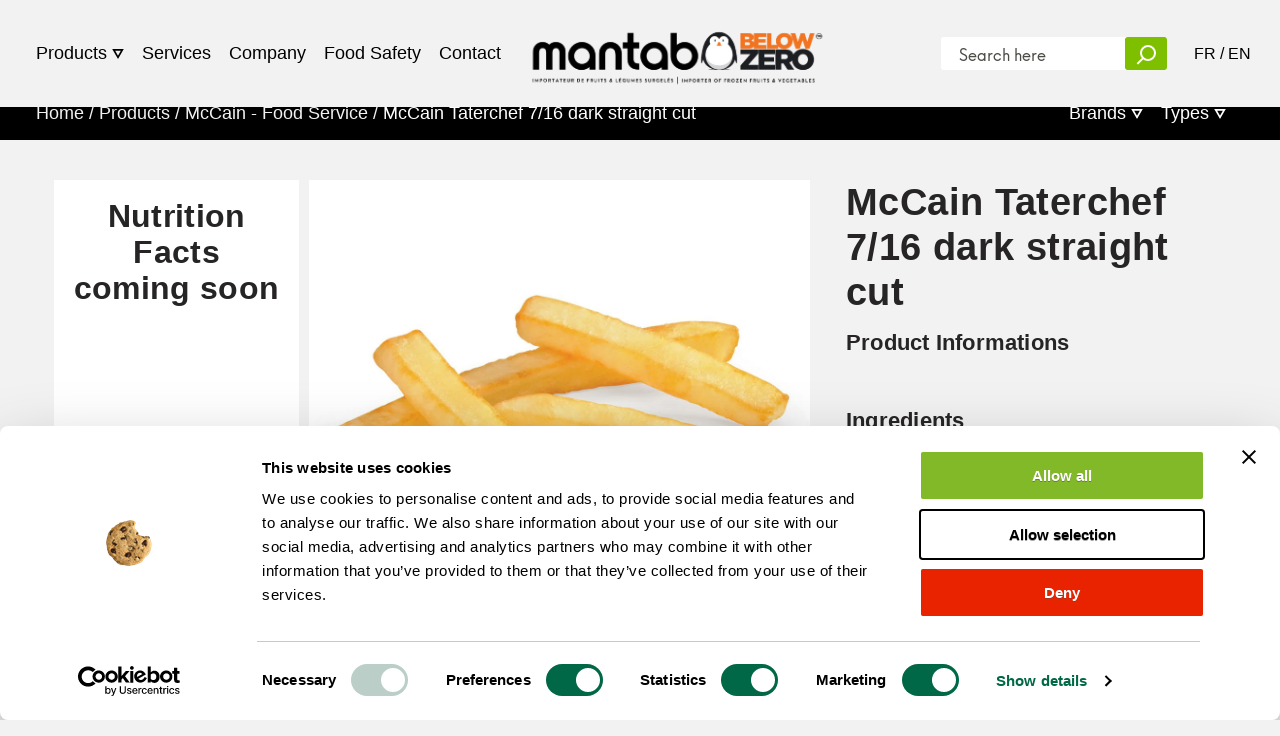

--- FILE ---
content_type: text/html; charset=utf-8
request_url: https://mantab.com/collections/mccain-food-service/products/mccain-tater-chef-7-16-dark-straight-cut
body_size: 13506
content:












<!doctype html>
<html lang="en">
<head>
  <script
  id="Cookiebot"
  src="https://consent.cookiebot.com/uc.js"
  data-cbid="142b8c31-90c8-469b-bd2f-760796be85b2"
  type="text/javascript"
  defer
></script>
  <meta charset="utf-8">
  <meta http-equiv="X-UA-Compatible" content="IE=edge">
  <meta name="viewport" content="width=device-width,initial-scale=1">
  <meta name="theme-color" content="#f5f5f5">
  <meta name="turbolinks-cache-control" content="no-cache">
  <link rel="canonical" href="https://mantab.com/products/mccain-tater-chef-7-16-dark-straight-cut">
  <link rel="shortcut icon" href="//mantab.com/cdn/shop/files/logo_c6edc347-84e6-46ed-83cd-75c4b813d56b_32x32.png?v=1613668329" type="image/png">
  <script src="https://cdnjs.cloudflare.com/ajax/libs/jquery/3.2.1/jquery.min.js"></script>

  










<title>McCain Taterchef 7/16 dark straight cut &ndash; Mantab</title>
<meta name="description" content="">

<meta property="og:site_name" content="Mantab">

<meta property="og:url" content="https://mantab.com/products/mccain-tater-chef-7-16-dark-straight-cut">

<meta property="og:title" content="McCain Taterchef 7/16 dark straight cut">
<meta property="og:type" content="product">
<meta property="og:description" content=""><meta property="og:price:amount" content="0.00">
  <meta property="og:price:currency" content="CAD"><meta property="og:image" content="http://mantab.com/cdn/shop/products/1000004216_pic_1024x1024.jpg?v=1590413961">
<meta property="og:image:secure_url" content="https://mantab.com/cdn/shop/products/1000004216_pic_1024x1024.jpg?v=1590413961">

<meta name="twitter:card" content="summary_large_image">
<meta name="twitter:title" content="McCain Taterchef 7/16 dark straight cut">
<meta name="twitter:description" content="">


  <style>
@font-face {
  font-family: 'Neue Hans Kendrick';
  src: url(//mantab.com/cdn/shop/t/11/assets/neuehanskendrick-regular.woff2?v=23796466801195957531623369084) format('woff2'),
       url(//mantab.com/cdn/shop/t/11/assets/neuehanskendrick-regular.woff?v=56795928218563494041623369084) format('woff');
  font-weight: normal;
  font-style: normal;
}

@font-face {
  font-family: 'Neue Hans Kendrick';
  src: url(//mantab.com/cdn/shop/t/11/assets/neuehanskendrick-bold.woff2?v=172104404593634239641623369082) format('woff2'),
       url(//mantab.com/cdn/shop/t/11/assets/neuehanskendrick-bold.woff?v=51404149856290370161623369082) format('woff');
  font-weight: bold;
  font-style: normal;
}

@font-face {
  font-family: 'Neue Hans Kendrick';
  src: url(//mantab.com/cdn/shop/t/11/assets/neuehanskendrick-regularitalic.woff2?v=178738858728568044151623369085) format('woff2'),
       url(//mantab.com/cdn/shop/t/11/assets/neuehanskendrick-regularitalic.woff?v=49632100972969610441623369085) format('woff');
  font-weight: normal;
  font-style: italic;
}

@font-face {
  font-family: 'Neue Hans Kendrick';
  src: url(//mantab.com/cdn/shop/t/11/assets/neuehanskendrick-bolditalic.woff2?v=28008620643314295431623369083) format('woff2'),
       url(//mantab.com/cdn/shop/t/11/assets/neuehanskendrick-bolditalic.woff?v=142728346838878469571623369083) format('woff');
  font-weight: bold;
  font-style: italic;
}
</style>
  <link rel="stylesheet" href="https://unpkg.com/flickity@2/dist/flickity.min.css">
  
  
  <link href="//mantab.com/cdn/shop/t/11/assets/app.css?v=27252885438423893821768853251" rel="stylesheet" type="text/css" media="all" />
  

  <script>window.performance && window.performance.mark && window.performance.mark('shopify.content_for_header.start');</script><meta id="shopify-digital-wallet" name="shopify-digital-wallet" content="/1750925356/digital_wallets/dialog">
<link rel="alternate" type="application/json+oembed" href="https://mantab.com/products/mccain-tater-chef-7-16-dark-straight-cut.oembed">
<script async="async" src="/checkouts/internal/preloads.js?locale=en-CA"></script>
<script id="shopify-features" type="application/json">{"accessToken":"e8120e10a2c06a75eb0c223324ff5aff","betas":["rich-media-storefront-analytics"],"domain":"mantab.com","predictiveSearch":true,"shopId":1750925356,"locale":"en"}</script>
<script>var Shopify = Shopify || {};
Shopify.shop = "mantabfood.myshopify.com";
Shopify.locale = "en";
Shopify.currency = {"active":"CAD","rate":"1.0"};
Shopify.country = "CA";
Shopify.theme = {"name":"Mantab 0.3.1","id":120344969260,"schema_name":"Theme","schema_version":"0.2.0","theme_store_id":null,"role":"main"};
Shopify.theme.handle = "null";
Shopify.theme.style = {"id":null,"handle":null};
Shopify.cdnHost = "mantab.com/cdn";
Shopify.routes = Shopify.routes || {};
Shopify.routes.root = "/";</script>
<script type="module">!function(o){(o.Shopify=o.Shopify||{}).modules=!0}(window);</script>
<script>!function(o){function n(){var o=[];function n(){o.push(Array.prototype.slice.apply(arguments))}return n.q=o,n}var t=o.Shopify=o.Shopify||{};t.loadFeatures=n(),t.autoloadFeatures=n()}(window);</script>
<script id="shop-js-analytics" type="application/json">{"pageType":"product"}</script>
<script defer="defer" async type="module" src="//mantab.com/cdn/shopifycloud/shop-js/modules/v2/client.init-shop-cart-sync_BT-GjEfc.en.esm.js"></script>
<script defer="defer" async type="module" src="//mantab.com/cdn/shopifycloud/shop-js/modules/v2/chunk.common_D58fp_Oc.esm.js"></script>
<script defer="defer" async type="module" src="//mantab.com/cdn/shopifycloud/shop-js/modules/v2/chunk.modal_xMitdFEc.esm.js"></script>
<script type="module">
  await import("//mantab.com/cdn/shopifycloud/shop-js/modules/v2/client.init-shop-cart-sync_BT-GjEfc.en.esm.js");
await import("//mantab.com/cdn/shopifycloud/shop-js/modules/v2/chunk.common_D58fp_Oc.esm.js");
await import("//mantab.com/cdn/shopifycloud/shop-js/modules/v2/chunk.modal_xMitdFEc.esm.js");

  window.Shopify.SignInWithShop?.initShopCartSync?.({"fedCMEnabled":true,"windoidEnabled":true});

</script>
<script>(function() {
  var isLoaded = false;
  function asyncLoad() {
    if (isLoaded) return;
    isLoaded = true;
    var urls = ["https:\/\/instafeed.nfcube.com\/cdn\/ece260d893e18d12c0b6a6bd2b7c28d2.js?shop=mantabfood.myshopify.com"];
    for (var i = 0; i < urls.length; i++) {
      var s = document.createElement('script');
      s.type = 'text/javascript';
      s.async = true;
      s.src = urls[i];
      var x = document.getElementsByTagName('script')[0];
      x.parentNode.insertBefore(s, x);
    }
  };
  if(window.attachEvent) {
    window.attachEvent('onload', asyncLoad);
  } else {
    window.addEventListener('load', asyncLoad, false);
  }
})();</script>
<script id="__st">var __st={"a":1750925356,"offset":-18000,"reqid":"94339fac-a68d-4f7d-86cb-20a3fb4a3ae7-1769513128","pageurl":"mantab.com\/collections\/mccain-food-service\/products\/mccain-tater-chef-7-16-dark-straight-cut","u":"05ab6dd6fdb8","p":"product","rtyp":"product","rid":5176331894828};</script>
<script>window.ShopifyPaypalV4VisibilityTracking = true;</script>
<script id="captcha-bootstrap">!function(){'use strict';const t='contact',e='account',n='new_comment',o=[[t,t],['blogs',n],['comments',n],[t,'customer']],c=[[e,'customer_login'],[e,'guest_login'],[e,'recover_customer_password'],[e,'create_customer']],r=t=>t.map((([t,e])=>`form[action*='/${t}']:not([data-nocaptcha='true']) input[name='form_type'][value='${e}']`)).join(','),a=t=>()=>t?[...document.querySelectorAll(t)].map((t=>t.form)):[];function s(){const t=[...o],e=r(t);return a(e)}const i='password',u='form_key',d=['recaptcha-v3-token','g-recaptcha-response','h-captcha-response',i],f=()=>{try{return window.sessionStorage}catch{return}},m='__shopify_v',_=t=>t.elements[u];function p(t,e,n=!1){try{const o=window.sessionStorage,c=JSON.parse(o.getItem(e)),{data:r}=function(t){const{data:e,action:n}=t;return t[m]||n?{data:e,action:n}:{data:t,action:n}}(c);for(const[e,n]of Object.entries(r))t.elements[e]&&(t.elements[e].value=n);n&&o.removeItem(e)}catch(o){console.error('form repopulation failed',{error:o})}}const l='form_type',E='cptcha';function T(t){t.dataset[E]=!0}const w=window,h=w.document,L='Shopify',v='ce_forms',y='captcha';let A=!1;((t,e)=>{const n=(g='f06e6c50-85a8-45c8-87d0-21a2b65856fe',I='https://cdn.shopify.com/shopifycloud/storefront-forms-hcaptcha/ce_storefront_forms_captcha_hcaptcha.v1.5.2.iife.js',D={infoText:'Protected by hCaptcha',privacyText:'Privacy',termsText:'Terms'},(t,e,n)=>{const o=w[L][v],c=o.bindForm;if(c)return c(t,g,e,D).then(n);var r;o.q.push([[t,g,e,D],n]),r=I,A||(h.body.append(Object.assign(h.createElement('script'),{id:'captcha-provider',async:!0,src:r})),A=!0)});var g,I,D;w[L]=w[L]||{},w[L][v]=w[L][v]||{},w[L][v].q=[],w[L][y]=w[L][y]||{},w[L][y].protect=function(t,e){n(t,void 0,e),T(t)},Object.freeze(w[L][y]),function(t,e,n,w,h,L){const[v,y,A,g]=function(t,e,n){const i=e?o:[],u=t?c:[],d=[...i,...u],f=r(d),m=r(i),_=r(d.filter((([t,e])=>n.includes(e))));return[a(f),a(m),a(_),s()]}(w,h,L),I=t=>{const e=t.target;return e instanceof HTMLFormElement?e:e&&e.form},D=t=>v().includes(t);t.addEventListener('submit',(t=>{const e=I(t);if(!e)return;const n=D(e)&&!e.dataset.hcaptchaBound&&!e.dataset.recaptchaBound,o=_(e),c=g().includes(e)&&(!o||!o.value);(n||c)&&t.preventDefault(),c&&!n&&(function(t){try{if(!f())return;!function(t){const e=f();if(!e)return;const n=_(t);if(!n)return;const o=n.value;o&&e.removeItem(o)}(t);const e=Array.from(Array(32),(()=>Math.random().toString(36)[2])).join('');!function(t,e){_(t)||t.append(Object.assign(document.createElement('input'),{type:'hidden',name:u})),t.elements[u].value=e}(t,e),function(t,e){const n=f();if(!n)return;const o=[...t.querySelectorAll(`input[type='${i}']`)].map((({name:t})=>t)),c=[...d,...o],r={};for(const[a,s]of new FormData(t).entries())c.includes(a)||(r[a]=s);n.setItem(e,JSON.stringify({[m]:1,action:t.action,data:r}))}(t,e)}catch(e){console.error('failed to persist form',e)}}(e),e.submit())}));const S=(t,e)=>{t&&!t.dataset[E]&&(n(t,e.some((e=>e===t))),T(t))};for(const o of['focusin','change'])t.addEventListener(o,(t=>{const e=I(t);D(e)&&S(e,y())}));const B=e.get('form_key'),M=e.get(l),P=B&&M;t.addEventListener('DOMContentLoaded',(()=>{const t=y();if(P)for(const e of t)e.elements[l].value===M&&p(e,B);[...new Set([...A(),...v().filter((t=>'true'===t.dataset.shopifyCaptcha))])].forEach((e=>S(e,t)))}))}(h,new URLSearchParams(w.location.search),n,t,e,['guest_login'])})(!0,!0)}();</script>
<script integrity="sha256-4kQ18oKyAcykRKYeNunJcIwy7WH5gtpwJnB7kiuLZ1E=" data-source-attribution="shopify.loadfeatures" defer="defer" src="//mantab.com/cdn/shopifycloud/storefront/assets/storefront/load_feature-a0a9edcb.js" crossorigin="anonymous"></script>
<script data-source-attribution="shopify.dynamic_checkout.dynamic.init">var Shopify=Shopify||{};Shopify.PaymentButton=Shopify.PaymentButton||{isStorefrontPortableWallets:!0,init:function(){window.Shopify.PaymentButton.init=function(){};var t=document.createElement("script");t.src="https://mantab.com/cdn/shopifycloud/portable-wallets/latest/portable-wallets.en.js",t.type="module",document.head.appendChild(t)}};
</script>
<script data-source-attribution="shopify.dynamic_checkout.buyer_consent">
  function portableWalletsHideBuyerConsent(e){var t=document.getElementById("shopify-buyer-consent"),n=document.getElementById("shopify-subscription-policy-button");t&&n&&(t.classList.add("hidden"),t.setAttribute("aria-hidden","true"),n.removeEventListener("click",e))}function portableWalletsShowBuyerConsent(e){var t=document.getElementById("shopify-buyer-consent"),n=document.getElementById("shopify-subscription-policy-button");t&&n&&(t.classList.remove("hidden"),t.removeAttribute("aria-hidden"),n.addEventListener("click",e))}window.Shopify?.PaymentButton&&(window.Shopify.PaymentButton.hideBuyerConsent=portableWalletsHideBuyerConsent,window.Shopify.PaymentButton.showBuyerConsent=portableWalletsShowBuyerConsent);
</script>
<script data-source-attribution="shopify.dynamic_checkout.cart.bootstrap">document.addEventListener("DOMContentLoaded",(function(){function t(){return document.querySelector("shopify-accelerated-checkout-cart, shopify-accelerated-checkout")}if(t())Shopify.PaymentButton.init();else{new MutationObserver((function(e,n){t()&&(Shopify.PaymentButton.init(),n.disconnect())})).observe(document.body,{childList:!0,subtree:!0})}}));
</script>

<script>window.performance && window.performance.mark && window.performance.mark('shopify.content_for_header.end');</script>
  <script>
function feedback() {
  const p = window.Shopify.customerPrivacy;
  console.log(`Tracking ${p.userCanBeTracked() ? "en" : "dis"}abled`);
}
window.Shopify.loadFeatures(
  [
    {
      name: "consent-tracking-api",
      version: "0.1",
    },
  ],
  function (error) {
    if (error) throw error;
    if ("Cookiebot" in window)
      if (Cookiebot.consented || Cookiebot.declined) {
        window.Shopify.customerPrivacy.setTrackingConsent(!Cookiebot.declined, feedback);
        return;
      }
    window.Shopify.customerPrivacy.setTrackingConsent(false, feedback);
  }
);
window.addEventListener("CookiebotOnConsentReady", function () {
  window.Shopify.customerPrivacy.setTrackingConsent(!Cookiebot.declined, feedback);
});
</script>

<link href="https://monorail-edge.shopifysvc.com" rel="dns-prefetch">
<script>(function(){if ("sendBeacon" in navigator && "performance" in window) {try {var session_token_from_headers = performance.getEntriesByType('navigation')[0].serverTiming.find(x => x.name == '_s').description;} catch {var session_token_from_headers = undefined;}var session_cookie_matches = document.cookie.match(/_shopify_s=([^;]*)/);var session_token_from_cookie = session_cookie_matches && session_cookie_matches.length === 2 ? session_cookie_matches[1] : "";var session_token = session_token_from_headers || session_token_from_cookie || "";function handle_abandonment_event(e) {var entries = performance.getEntries().filter(function(entry) {return /monorail-edge.shopifysvc.com/.test(entry.name);});if (!window.abandonment_tracked && entries.length === 0) {window.abandonment_tracked = true;var currentMs = Date.now();var navigation_start = performance.timing.navigationStart;var payload = {shop_id: 1750925356,url: window.location.href,navigation_start,duration: currentMs - navigation_start,session_token,page_type: "product"};window.navigator.sendBeacon("https://monorail-edge.shopifysvc.com/v1/produce", JSON.stringify({schema_id: "online_store_buyer_site_abandonment/1.1",payload: payload,metadata: {event_created_at_ms: currentMs,event_sent_at_ms: currentMs}}));}}window.addEventListener('pagehide', handle_abandonment_event);}}());</script>
<script id="web-pixels-manager-setup">(function e(e,d,r,n,o){if(void 0===o&&(o={}),!Boolean(null===(a=null===(i=window.Shopify)||void 0===i?void 0:i.analytics)||void 0===a?void 0:a.replayQueue)){var i,a;window.Shopify=window.Shopify||{};var t=window.Shopify;t.analytics=t.analytics||{};var s=t.analytics;s.replayQueue=[],s.publish=function(e,d,r){return s.replayQueue.push([e,d,r]),!0};try{self.performance.mark("wpm:start")}catch(e){}var l=function(){var e={modern:/Edge?\/(1{2}[4-9]|1[2-9]\d|[2-9]\d{2}|\d{4,})\.\d+(\.\d+|)|Firefox\/(1{2}[4-9]|1[2-9]\d|[2-9]\d{2}|\d{4,})\.\d+(\.\d+|)|Chrom(ium|e)\/(9{2}|\d{3,})\.\d+(\.\d+|)|(Maci|X1{2}).+ Version\/(15\.\d+|(1[6-9]|[2-9]\d|\d{3,})\.\d+)([,.]\d+|)( \(\w+\)|)( Mobile\/\w+|) Safari\/|Chrome.+OPR\/(9{2}|\d{3,})\.\d+\.\d+|(CPU[ +]OS|iPhone[ +]OS|CPU[ +]iPhone|CPU IPhone OS|CPU iPad OS)[ +]+(15[._]\d+|(1[6-9]|[2-9]\d|\d{3,})[._]\d+)([._]\d+|)|Android:?[ /-](13[3-9]|1[4-9]\d|[2-9]\d{2}|\d{4,})(\.\d+|)(\.\d+|)|Android.+Firefox\/(13[5-9]|1[4-9]\d|[2-9]\d{2}|\d{4,})\.\d+(\.\d+|)|Android.+Chrom(ium|e)\/(13[3-9]|1[4-9]\d|[2-9]\d{2}|\d{4,})\.\d+(\.\d+|)|SamsungBrowser\/([2-9]\d|\d{3,})\.\d+/,legacy:/Edge?\/(1[6-9]|[2-9]\d|\d{3,})\.\d+(\.\d+|)|Firefox\/(5[4-9]|[6-9]\d|\d{3,})\.\d+(\.\d+|)|Chrom(ium|e)\/(5[1-9]|[6-9]\d|\d{3,})\.\d+(\.\d+|)([\d.]+$|.*Safari\/(?![\d.]+ Edge\/[\d.]+$))|(Maci|X1{2}).+ Version\/(10\.\d+|(1[1-9]|[2-9]\d|\d{3,})\.\d+)([,.]\d+|)( \(\w+\)|)( Mobile\/\w+|) Safari\/|Chrome.+OPR\/(3[89]|[4-9]\d|\d{3,})\.\d+\.\d+|(CPU[ +]OS|iPhone[ +]OS|CPU[ +]iPhone|CPU IPhone OS|CPU iPad OS)[ +]+(10[._]\d+|(1[1-9]|[2-9]\d|\d{3,})[._]\d+)([._]\d+|)|Android:?[ /-](13[3-9]|1[4-9]\d|[2-9]\d{2}|\d{4,})(\.\d+|)(\.\d+|)|Mobile Safari.+OPR\/([89]\d|\d{3,})\.\d+\.\d+|Android.+Firefox\/(13[5-9]|1[4-9]\d|[2-9]\d{2}|\d{4,})\.\d+(\.\d+|)|Android.+Chrom(ium|e)\/(13[3-9]|1[4-9]\d|[2-9]\d{2}|\d{4,})\.\d+(\.\d+|)|Android.+(UC? ?Browser|UCWEB|U3)[ /]?(15\.([5-9]|\d{2,})|(1[6-9]|[2-9]\d|\d{3,})\.\d+)\.\d+|SamsungBrowser\/(5\.\d+|([6-9]|\d{2,})\.\d+)|Android.+MQ{2}Browser\/(14(\.(9|\d{2,})|)|(1[5-9]|[2-9]\d|\d{3,})(\.\d+|))(\.\d+|)|K[Aa][Ii]OS\/(3\.\d+|([4-9]|\d{2,})\.\d+)(\.\d+|)/},d=e.modern,r=e.legacy,n=navigator.userAgent;return n.match(d)?"modern":n.match(r)?"legacy":"unknown"}(),u="modern"===l?"modern":"legacy",c=(null!=n?n:{modern:"",legacy:""})[u],f=function(e){return[e.baseUrl,"/wpm","/b",e.hashVersion,"modern"===e.buildTarget?"m":"l",".js"].join("")}({baseUrl:d,hashVersion:r,buildTarget:u}),m=function(e){var d=e.version,r=e.bundleTarget,n=e.surface,o=e.pageUrl,i=e.monorailEndpoint;return{emit:function(e){var a=e.status,t=e.errorMsg,s=(new Date).getTime(),l=JSON.stringify({metadata:{event_sent_at_ms:s},events:[{schema_id:"web_pixels_manager_load/3.1",payload:{version:d,bundle_target:r,page_url:o,status:a,surface:n,error_msg:t},metadata:{event_created_at_ms:s}}]});if(!i)return console&&console.warn&&console.warn("[Web Pixels Manager] No Monorail endpoint provided, skipping logging."),!1;try{return self.navigator.sendBeacon.bind(self.navigator)(i,l)}catch(e){}var u=new XMLHttpRequest;try{return u.open("POST",i,!0),u.setRequestHeader("Content-Type","text/plain"),u.send(l),!0}catch(e){return console&&console.warn&&console.warn("[Web Pixels Manager] Got an unhandled error while logging to Monorail."),!1}}}}({version:r,bundleTarget:l,surface:e.surface,pageUrl:self.location.href,monorailEndpoint:e.monorailEndpoint});try{o.browserTarget=l,function(e){var d=e.src,r=e.async,n=void 0===r||r,o=e.onload,i=e.onerror,a=e.sri,t=e.scriptDataAttributes,s=void 0===t?{}:t,l=document.createElement("script"),u=document.querySelector("head"),c=document.querySelector("body");if(l.async=n,l.src=d,a&&(l.integrity=a,l.crossOrigin="anonymous"),s)for(var f in s)if(Object.prototype.hasOwnProperty.call(s,f))try{l.dataset[f]=s[f]}catch(e){}if(o&&l.addEventListener("load",o),i&&l.addEventListener("error",i),u)u.appendChild(l);else{if(!c)throw new Error("Did not find a head or body element to append the script");c.appendChild(l)}}({src:f,async:!0,onload:function(){if(!function(){var e,d;return Boolean(null===(d=null===(e=window.Shopify)||void 0===e?void 0:e.analytics)||void 0===d?void 0:d.initialized)}()){var d=window.webPixelsManager.init(e)||void 0;if(d){var r=window.Shopify.analytics;r.replayQueue.forEach((function(e){var r=e[0],n=e[1],o=e[2];d.publishCustomEvent(r,n,o)})),r.replayQueue=[],r.publish=d.publishCustomEvent,r.visitor=d.visitor,r.initialized=!0}}},onerror:function(){return m.emit({status:"failed",errorMsg:"".concat(f," has failed to load")})},sri:function(e){var d=/^sha384-[A-Za-z0-9+/=]+$/;return"string"==typeof e&&d.test(e)}(c)?c:"",scriptDataAttributes:o}),m.emit({status:"loading"})}catch(e){m.emit({status:"failed",errorMsg:(null==e?void 0:e.message)||"Unknown error"})}}})({shopId: 1750925356,storefrontBaseUrl: "https://mantab.com",extensionsBaseUrl: "https://extensions.shopifycdn.com/cdn/shopifycloud/web-pixels-manager",monorailEndpoint: "https://monorail-edge.shopifysvc.com/unstable/produce_batch",surface: "storefront-renderer",enabledBetaFlags: ["2dca8a86"],webPixelsConfigList: [{"id":"439124012","configuration":"{\"config\":\"{\\\"pixel_id\\\":\\\"G-L5E5NB6ZVL\\\",\\\"gtag_events\\\":[{\\\"type\\\":\\\"purchase\\\",\\\"action_label\\\":\\\"G-L5E5NB6ZVL\\\"},{\\\"type\\\":\\\"page_view\\\",\\\"action_label\\\":\\\"G-L5E5NB6ZVL\\\"},{\\\"type\\\":\\\"view_item\\\",\\\"action_label\\\":\\\"G-L5E5NB6ZVL\\\"},{\\\"type\\\":\\\"search\\\",\\\"action_label\\\":\\\"G-L5E5NB6ZVL\\\"},{\\\"type\\\":\\\"add_to_cart\\\",\\\"action_label\\\":\\\"G-L5E5NB6ZVL\\\"},{\\\"type\\\":\\\"begin_checkout\\\",\\\"action_label\\\":\\\"G-L5E5NB6ZVL\\\"},{\\\"type\\\":\\\"add_payment_info\\\",\\\"action_label\\\":\\\"G-L5E5NB6ZVL\\\"}],\\\"enable_monitoring_mode\\\":false}\"}","eventPayloadVersion":"v1","runtimeContext":"OPEN","scriptVersion":"b2a88bafab3e21179ed38636efcd8a93","type":"APP","apiClientId":1780363,"privacyPurposes":[],"dataSharingAdjustments":{"protectedCustomerApprovalScopes":["read_customer_address","read_customer_email","read_customer_name","read_customer_personal_data","read_customer_phone"]}},{"id":"shopify-app-pixel","configuration":"{}","eventPayloadVersion":"v1","runtimeContext":"STRICT","scriptVersion":"0450","apiClientId":"shopify-pixel","type":"APP","privacyPurposes":["ANALYTICS","MARKETING"]},{"id":"shopify-custom-pixel","eventPayloadVersion":"v1","runtimeContext":"LAX","scriptVersion":"0450","apiClientId":"shopify-pixel","type":"CUSTOM","privacyPurposes":["ANALYTICS","MARKETING"]}],isMerchantRequest: false,initData: {"shop":{"name":"Mantab","paymentSettings":{"currencyCode":"CAD"},"myshopifyDomain":"mantabfood.myshopify.com","countryCode":"CA","storefrontUrl":"https:\/\/mantab.com"},"customer":null,"cart":null,"checkout":null,"productVariants":[{"price":{"amount":0.0,"currencyCode":"CAD"},"product":{"title":"McCain Taterchef 7\/16 dark straight cut","vendor":"McCain","id":"5176331894828","untranslatedTitle":"McCain Taterchef 7\/16 dark straight cut","url":"\/products\/mccain-tater-chef-7-16-dark-straight-cut","type":""},"id":"33984622264364","image":{"src":"\/\/mantab.com\/cdn\/shop\/products\/1000004216_pic.jpg?v=1590413961"},"sku":"1000004216","title":"6 \/ 5 lb","untranslatedTitle":"6 \/ 5 lb"}],"purchasingCompany":null},},"https://mantab.com/cdn","fcfee988w5aeb613cpc8e4bc33m6693e112",{"modern":"","legacy":""},{"shopId":"1750925356","storefrontBaseUrl":"https:\/\/mantab.com","extensionBaseUrl":"https:\/\/extensions.shopifycdn.com\/cdn\/shopifycloud\/web-pixels-manager","surface":"storefront-renderer","enabledBetaFlags":"[\"2dca8a86\"]","isMerchantRequest":"false","hashVersion":"fcfee988w5aeb613cpc8e4bc33m6693e112","publish":"custom","events":"[[\"page_viewed\",{}],[\"product_viewed\",{\"productVariant\":{\"price\":{\"amount\":0.0,\"currencyCode\":\"CAD\"},\"product\":{\"title\":\"McCain Taterchef 7\/16 dark straight cut\",\"vendor\":\"McCain\",\"id\":\"5176331894828\",\"untranslatedTitle\":\"McCain Taterchef 7\/16 dark straight cut\",\"url\":\"\/products\/mccain-tater-chef-7-16-dark-straight-cut\",\"type\":\"\"},\"id\":\"33984622264364\",\"image\":{\"src\":\"\/\/mantab.com\/cdn\/shop\/products\/1000004216_pic.jpg?v=1590413961\"},\"sku\":\"1000004216\",\"title\":\"6 \/ 5 lb\",\"untranslatedTitle\":\"6 \/ 5 lb\"}}]]"});</script><script>
  window.ShopifyAnalytics = window.ShopifyAnalytics || {};
  window.ShopifyAnalytics.meta = window.ShopifyAnalytics.meta || {};
  window.ShopifyAnalytics.meta.currency = 'CAD';
  var meta = {"product":{"id":5176331894828,"gid":"gid:\/\/shopify\/Product\/5176331894828","vendor":"McCain","type":"","handle":"mccain-tater-chef-7-16-dark-straight-cut","variants":[{"id":33984622264364,"price":0,"name":"McCain Taterchef 7\/16 dark straight cut - 6 \/ 5 lb","public_title":"6 \/ 5 lb","sku":"1000004216"}],"remote":false},"page":{"pageType":"product","resourceType":"product","resourceId":5176331894828,"requestId":"94339fac-a68d-4f7d-86cb-20a3fb4a3ae7-1769513128"}};
  for (var attr in meta) {
    window.ShopifyAnalytics.meta[attr] = meta[attr];
  }
</script>
<script class="analytics">
  (function () {
    var customDocumentWrite = function(content) {
      var jquery = null;

      if (window.jQuery) {
        jquery = window.jQuery;
      } else if (window.Checkout && window.Checkout.$) {
        jquery = window.Checkout.$;
      }

      if (jquery) {
        jquery('body').append(content);
      }
    };

    var hasLoggedConversion = function(token) {
      if (token) {
        return document.cookie.indexOf('loggedConversion=' + token) !== -1;
      }
      return false;
    }

    var setCookieIfConversion = function(token) {
      if (token) {
        var twoMonthsFromNow = new Date(Date.now());
        twoMonthsFromNow.setMonth(twoMonthsFromNow.getMonth() + 2);

        document.cookie = 'loggedConversion=' + token + '; expires=' + twoMonthsFromNow;
      }
    }

    var trekkie = window.ShopifyAnalytics.lib = window.trekkie = window.trekkie || [];
    if (trekkie.integrations) {
      return;
    }
    trekkie.methods = [
      'identify',
      'page',
      'ready',
      'track',
      'trackForm',
      'trackLink'
    ];
    trekkie.factory = function(method) {
      return function() {
        var args = Array.prototype.slice.call(arguments);
        args.unshift(method);
        trekkie.push(args);
        return trekkie;
      };
    };
    for (var i = 0; i < trekkie.methods.length; i++) {
      var key = trekkie.methods[i];
      trekkie[key] = trekkie.factory(key);
    }
    trekkie.load = function(config) {
      trekkie.config = config || {};
      trekkie.config.initialDocumentCookie = document.cookie;
      var first = document.getElementsByTagName('script')[0];
      var script = document.createElement('script');
      script.type = 'text/javascript';
      script.onerror = function(e) {
        var scriptFallback = document.createElement('script');
        scriptFallback.type = 'text/javascript';
        scriptFallback.onerror = function(error) {
                var Monorail = {
      produce: function produce(monorailDomain, schemaId, payload) {
        var currentMs = new Date().getTime();
        var event = {
          schema_id: schemaId,
          payload: payload,
          metadata: {
            event_created_at_ms: currentMs,
            event_sent_at_ms: currentMs
          }
        };
        return Monorail.sendRequest("https://" + monorailDomain + "/v1/produce", JSON.stringify(event));
      },
      sendRequest: function sendRequest(endpointUrl, payload) {
        // Try the sendBeacon API
        if (window && window.navigator && typeof window.navigator.sendBeacon === 'function' && typeof window.Blob === 'function' && !Monorail.isIos12()) {
          var blobData = new window.Blob([payload], {
            type: 'text/plain'
          });

          if (window.navigator.sendBeacon(endpointUrl, blobData)) {
            return true;
          } // sendBeacon was not successful

        } // XHR beacon

        var xhr = new XMLHttpRequest();

        try {
          xhr.open('POST', endpointUrl);
          xhr.setRequestHeader('Content-Type', 'text/plain');
          xhr.send(payload);
        } catch (e) {
          console.log(e);
        }

        return false;
      },
      isIos12: function isIos12() {
        return window.navigator.userAgent.lastIndexOf('iPhone; CPU iPhone OS 12_') !== -1 || window.navigator.userAgent.lastIndexOf('iPad; CPU OS 12_') !== -1;
      }
    };
    Monorail.produce('monorail-edge.shopifysvc.com',
      'trekkie_storefront_load_errors/1.1',
      {shop_id: 1750925356,
      theme_id: 120344969260,
      app_name: "storefront",
      context_url: window.location.href,
      source_url: "//mantab.com/cdn/s/trekkie.storefront.a804e9514e4efded663580eddd6991fcc12b5451.min.js"});

        };
        scriptFallback.async = true;
        scriptFallback.src = '//mantab.com/cdn/s/trekkie.storefront.a804e9514e4efded663580eddd6991fcc12b5451.min.js';
        first.parentNode.insertBefore(scriptFallback, first);
      };
      script.async = true;
      script.src = '//mantab.com/cdn/s/trekkie.storefront.a804e9514e4efded663580eddd6991fcc12b5451.min.js';
      first.parentNode.insertBefore(script, first);
    };
    trekkie.load(
      {"Trekkie":{"appName":"storefront","development":false,"defaultAttributes":{"shopId":1750925356,"isMerchantRequest":null,"themeId":120344969260,"themeCityHash":"13688536619529370068","contentLanguage":"en","currency":"CAD","eventMetadataId":"5338b597-493e-4fb8-af08-4e50b5eaabec"},"isServerSideCookieWritingEnabled":true,"monorailRegion":"shop_domain","enabledBetaFlags":["65f19447"]},"Session Attribution":{},"S2S":{"facebookCapiEnabled":false,"source":"trekkie-storefront-renderer","apiClientId":580111}}
    );

    var loaded = false;
    trekkie.ready(function() {
      if (loaded) return;
      loaded = true;

      window.ShopifyAnalytics.lib = window.trekkie;

      var originalDocumentWrite = document.write;
      document.write = customDocumentWrite;
      try { window.ShopifyAnalytics.merchantGoogleAnalytics.call(this); } catch(error) {};
      document.write = originalDocumentWrite;

      window.ShopifyAnalytics.lib.page(null,{"pageType":"product","resourceType":"product","resourceId":5176331894828,"requestId":"94339fac-a68d-4f7d-86cb-20a3fb4a3ae7-1769513128","shopifyEmitted":true});

      var match = window.location.pathname.match(/checkouts\/(.+)\/(thank_you|post_purchase)/)
      var token = match? match[1]: undefined;
      if (!hasLoggedConversion(token)) {
        setCookieIfConversion(token);
        window.ShopifyAnalytics.lib.track("Viewed Product",{"currency":"CAD","variantId":33984622264364,"productId":5176331894828,"productGid":"gid:\/\/shopify\/Product\/5176331894828","name":"McCain Taterchef 7\/16 dark straight cut - 6 \/ 5 lb","price":"0.00","sku":"1000004216","brand":"McCain","variant":"6 \/ 5 lb","category":"","nonInteraction":true,"remote":false},undefined,undefined,{"shopifyEmitted":true});
      window.ShopifyAnalytics.lib.track("monorail:\/\/trekkie_storefront_viewed_product\/1.1",{"currency":"CAD","variantId":33984622264364,"productId":5176331894828,"productGid":"gid:\/\/shopify\/Product\/5176331894828","name":"McCain Taterchef 7\/16 dark straight cut - 6 \/ 5 lb","price":"0.00","sku":"1000004216","brand":"McCain","variant":"6 \/ 5 lb","category":"","nonInteraction":true,"remote":false,"referer":"https:\/\/mantab.com\/collections\/mccain-food-service\/products\/mccain-tater-chef-7-16-dark-straight-cut"});
      }
    });


        var eventsListenerScript = document.createElement('script');
        eventsListenerScript.async = true;
        eventsListenerScript.src = "//mantab.com/cdn/shopifycloud/storefront/assets/shop_events_listener-3da45d37.js";
        document.getElementsByTagName('head')[0].appendChild(eventsListenerScript);

})();</script>
<script
  defer
  src="https://mantab.com/cdn/shopifycloud/perf-kit/shopify-perf-kit-3.0.4.min.js"
  data-application="storefront-renderer"
  data-shop-id="1750925356"
  data-render-region="gcp-us-east1"
  data-page-type="product"
  data-theme-instance-id="120344969260"
  data-theme-name="Theme"
  data-theme-version="0.2.0"
  data-monorail-region="shop_domain"
  data-resource-timing-sampling-rate="10"
  data-shs="true"
  data-shs-beacon="true"
  data-shs-export-with-fetch="true"
  data-shs-logs-sample-rate="1"
  data-shs-beacon-endpoint="https://mantab.com/api/collect"
></script>
</head>

<body id="" class="t-product">
  
  <script>
    window.components = []
    window.translations = {}
    window.lang = "en"
  </script>

  <div id="shopify-section-header" class="shopify-section">

<div id='header' data-turbolinks-permanent>
  <header>
    <div class='grid grid--spaced'>
      <div id='menu'></div>
      <div></div>
    </div>
  </header>
</div>














<script>
  window.header_navigation = [
    
  { title: "Products", url: "/collections" },
  
  { title: "Services", url: "/pages/services" },
  
  { title: "Company", url: "/pages/company" },
  
  { title: "Food Safety", url: "/pages/certifications" },
  
  { title: "Contact", url: "/pages/contact" },
  
  ]
  window.collections_navigation = [
    
  { title: "Frozen Fruits", url: "/collections/frozen-fruits-1" },
  
  { title: "Frozen Vegetables", url: "/collections/frozen-vegetables-1" },
  
  { title: "Olive Oils", url: "/collections/olive-oils" },
  
  { title: "Olives", url: "/collections/olives-1" },
  
  ]
  window.foodservices_navigation = [
    
  {
    title: "Frozen Fruits", url: "/collections/frozen-fruits-1",
      
  links: [
    
  { title: "Singles", url: "/collections/frozen-fruits" },
  
  { title: "Mixes", url: "/collections/frozen-fruit-mixes" },
  
      ]
  
    },
  
  {
    title: "Frozen Vegetables", url: "/collections/frozen-vegetables-1",
      
  links: [
    
  { title: "Singles", url: "/collections/frozen-vegetables" },
  
  { title: "Mixes", url: "/collections/frozen-vegetables-mixes" },
  
      ]
  
    },
  
  {
    title: "Olive Oils", url: "/collections/olive-oils",
      
    },
  
  {
    title: "Olives", url: "/collections/olives-1",
      
  links: [
    
  { title: "Kalamata", url: "/collections/olives" },
  
  { title: "Green & Black", url: "/collections/green-black-olives" },
  
      ]
  
    },
  
  {
    title: "Mayonnaise", url: "/collections/sauces",
      
    },
  
  {
    title: "Canned Fruits", url: "/collections/canned-products",
      
    },
  
  {
    title: "Canned Vegetables", url: "/collections/canned-vegetables",
      
    },
  
  {
    title: "Grocery", url: "/collections/condiments",
      
    },
  
  {
    title: "McCain", url: "/collections/mccain-food-service",
      
    },
  
  {
    title: "Kolios", url: "/collections/kolios",
      
    },
  
  {
    title: "Lutosa", url: "/collections/lutosa-food-service",
      
    },
  
  ]
  window.retail_navigation = [
    
  {
    title: "Frozen Fruits", url: "/collections/retail-frozen-fruits",
      
    },
  
  {
    title: "Frozen Vegetables", url: "/collections/retail-frozen-vegetables",
      
    },
  
  {
    title: "Lutosa", url: "/collections/lutosa-retail-frozen",
      
    },
  
  {
    title: "Kolios", url: "/collections/kolios-retail-frozen",
      
    },
  
  {
    title: "Elara", url: "/collections/olives-olive-oils-retail-dry",
      
    },
  
  ]
  window.footer_navigation = [
    
  ]
  window.social_navigation = [
    
  ]
</script></div>
  <style>
  #filters{
  	color:white;
  }
  .breadcrumbs__menu{
  	line-height:20px;
  }
</style>














<nav class="breadcrumbs grid grid--spaced">
  <div class="tablet_portrait_only"></div>
  <div class="hide_on_tablet_portrait">
    <a href="/" class="grey">Home /</a>
    
    <a href="/collections" class="grey">Products /</a>
    
    <a href="/collections/mccain-food-service" class="grey">McCain - Food Service /</a>
    
    <span class="white">McCain Taterchef 7/16 dark straight cut</span>
    
  </div>
  <div id="filters"></div>
  <script>
    window.components.push({
      type: "filters",
      element: "#filters",
      data: {
        brands: [
          
          { title: "Below Zero", url: "/collections/below-zero" },
          
          { title: "Elara", url: "/collections/elara" },
          
          { title: "Red Feather", url: "/collections/red-feather" },
          
          { title: "Palace", url: "/collections/palace" },
          
          { title: "Olympic", url: "/collections/olympic" },
          
          { title: "Omega", url: "/collections/omega" },
          
          { title: "Chef Max", url: "/collections/chef-max" },
          
          { title: "Viva L'Oliva", url: "/collections/viva-loliva" },
          
          { title: "Univin", url: "/collections/univin" },
          
          { title: "Graziano", url: "/collections/graziano" },
          
          { title: "Vivaci", url: "/collections/vivaci" },
          
          { title: "Ingredion", url: "/collections/ingredion" },
          
          { title: "Harvest Pac", url: "/collections/harvest-pac" },
          
          { title: "Koo King", url: "/collections/koo-king" },
          
        ],
        types: [
          
          { title: "Frozen Fruits", url: "/collections/frozen-fruits-1" },
          
          { title: "Frozen Vegetables", url: "/collections/frozen-vegetables-1" },
          
          { title: "Olive Oils", url: "/collections/olive-oils" },
          
          { title: "Olives", url: "/collections/olives-1" },
          
        ],
        provenance: [
          
        ]
      }
    })
  </script>
</nav>



  <div class="main" role="main" id="main">
    <div id="shopify-section-product" class="shopify-section">














<article class="padded padded--thick padded--big_top" data-section-type="product" itemscope
  itemtype="http://schema.org/Product">

  <meta itemprop="name"
    content="McCain Taterchef 7/16 dark straight cut - 6 / 5 lb">
  <meta itemprop="url" content="https://mantab.com/products/mccain-tater-chef-7-16-dark-straight-cut?variant=33984622264364">
  <meta itemprop="brand" content="McCain">
  <meta itemprop="image" content="//mantab.com/cdn/shop/products/1000004216_pic_600x600@2x.jpg?v=1590413961">
  <meta itemprop="description" content=" ">

  <script>
    $(document).ready(function () {
      var url_selected = '';
      $('.featured_main_image').css("min-height", $('.featured_main_image').height());
      $('.normal_bottom').on('click', function (event) {
        url_selected = event.target.src;
        $('.featured_main_image').html("<img src=" + url_selected + " />");
      });
    });
  </script>
  <style>
    .image_gallery {
      display: flex;
      max-width: 100%;
      overflow-y: auto;
      align-content: space-between;
      grid-gap: 10px;
      margin-top: 10px;
    }

    .featured_main_image {
      height: 100%;
    }

    .featured_main_image img {
      -webkit-animation: fadein 1s;
      -moz-animation: fadein 1s;
      -ms-animation: fadein 1s;
      -o-animation: fadein 1s;
      animation: fadein 1s;
    }

    @keyframes fadein {
      from {
        opacity: 0;
      }

      to {
        opacity: 1;
      }
    }

    .image_gallery .normal_bottom {
      min-width: 100px;
      max-width: 100px;
    }
    .image_gallery .normal_bottom picture img {
      height: 100%;
      object-fit: cover;
    }
    .image_gallery .normal_bottom:hover {
      opacity: 0.7;
      cursor: pointer;
    }

    .image_gallery::-webkit-scrollbar {
      -webkit-appearance: none;
      height: 4px;
    }

    .image_gallery::-webkit-scrollbar-thumb {
      border-radius: 100px;
      background-color: rgba(0, 0, 0, .1);
      -webkit-box-shadow: 0 0 1px rgba(255, 255, 255, .1);
    }
  </style>
  <div class="grid grid--guttered grid--stretch productInfos">
    <div class="technicalBox col col--3of12 col--phone--12of12">
      
      <h2 class="black coming-soon">
        
        Nutrition Facts coming soon

        
      </h2>
      
      
      
      <a href="https://cdn.shopify.com/s/files/1/0017/5092/5356/t/12/assets/acf.1000004216.pdf?v=1677252677" target="_blank">
        <button class="technicalSheetButton">
          <img src="//cdn.shopify.com/s/files/1/0017/5092/5356/t/9/assets/book.png?v=1584556142" alt='' />
          Download <br />technical sheet
        </button>
      </a>
      
      
    </div>

    <div class="col col--5of12 col--phone--12of12 productImage">
      <div class="relative">
        












 





        <div class="featured_main_image">
          <picture> <source srcset="//mantab.com/cdn/shop/products/1000004216_pic_2000x2000.jpg?v=1590413961&auto=format,compress&w=700" media="(max-width: 700px)"> <source srcset="//mantab.com/cdn/shop/products/1000004216_pic_2000x2000.jpg?v=1590413961&auto=format,compress&w=900" media="(max-width: 900px)"> <source srcset="//mantab.com/cdn/shop/products/1000004216_pic_2000x2000.jpg?v=1590413961&auto=format&w=1200" media="(max-width: 1200px)"> <img src="//mantab.com/cdn/shop/products/1000004216_pic_2000x2000.jpg?v=1590413961&auto=format&w=1600" alt="McCain Taterchef 7/16 dark straight cut"> </picture>
        </div>

        <div class="image_gallery">
          

          <div class="normal_bottom">
            <picture> <source srcset="//mantab.com/cdn/shop/products/1000004216_pic_2000x2000.jpg?v=1590413961&auto=format,compress&w=700" media="(max-width: 700px)"> <source srcset="//mantab.com/cdn/shop/products/1000004216_pic_2000x2000.jpg?v=1590413961&auto=format,compress&w=900" media="(max-width: 900px)"> <source srcset="//mantab.com/cdn/shop/products/1000004216_pic_2000x2000.jpg?v=1590413961&auto=format&w=1200" media="(max-width: 1200px)"> <img src="//mantab.com/cdn/shop/products/1000004216_pic_2000x2000.jpg?v=1590413961&auto=format&w=1600" alt="McCain Taterchef 7/16 dark straight cut"> </picture></div>
          
        </div>
      </div>
    </div>
    <div class="col col--4of12 col--tablet_landscape--7of12 col--phone--12of12 productInfosContent">
      <div class="sticky">
        <h1 class="black">McCain Taterchef 7/16 dark straight cut</h1>

        <h4 class="black productCar font-weight-bold">
          Product Informations
        </h4>
        <p><p> </p></p>

        
        
        <h4 class="black font-weight-bold">
          Ingredients
        </h4>
        <p>
          Potatoes, canola oil, sea salt, dextrose, sodium phosphate, colour.
        </p>
        
        
        <table class="medium_bottom variantsTable">
          <thead>
            <tr>
              
              
              <th><h4 class="font-weight-bold">Formats</h4></th>
              <th>
                <h4 class="font-weight-bold">Code</h4>
              </th>
              <th>
                <h4 class="font-weight-bold">UPC</h4>
              </th>
            </tr>
          </thead>
          <tbody>

            
            <tr>
              
              <td>6 / 5 lb</td>
              <td>1000004216</td>
              <td>10055773002031</td>
            </tr>
            
          </tbody>
        </table>

        <h4 class="black productCar font-weight-bold">
          Brand
        </h4>
        
        

        
        <a href="/collections/mccain" class="inline_block">
          <div class="grid grid--middle">
            
            
            <div class="col col--4of12 brandImage">
              <img src="//mantab.com/cdn/shop/collections/MAN_LogosMcCain.png?v=1583965132" alt="McCain">
            </div>
            
          </div>
        </a>
        
      </div>
    </div>
  </div>
</article>

<div class="orderBand ">
  <a class="orderPhone" href="tel:514-697-3550">
    <img src="https://cdn.shopify.com/s/files/1/0017/5092/5356/t/9/assets/envelop.png?v=1583940396" />
    
    Place your order by phone
    
    <br />
    514-697-3550
  </a>

  <a class="orderEmail" href="mailto:service@mantab.com">
    <img src="https://cdn.shopify.com/s/files/1/0017/5092/5356/t/9/assets/phone.png?v=1583940402" />
    
    Place your order by email
    
    <br />
    service@mantab.com
  </a>
</div>



</div>
  </div>

  <div id="shopify-section-footer" class="shopify-section"><style>
  .row{
  	width:30px;
  }
  .credits{
  	font: 18px/1.5rem Neue Hans Kendrick, sans-serif
  }
  .pageTitle, .collectionTitle{
  	text-transform: uppercase;
    font-weight: bolder;
  }
  
  .infosContact{
  	line-height: 200%;
  }
  @media(min-width: 1200px){
    .collection{
    	margin-top: -46px;
    }
    .contactInfos{
    	margin-top: -40px;
    }
  }
</style>

















<footer>
  
  <div class="grid grid--guttered grid--middle grid--center">
    <div class="col col--3of12 col--tablet_landscape--4of12 col--tablet_portrait--9of12 col--phone--12of12 col--tablet_portrait--last">
      <h4 style="text-transform: uppercase; font-size: 1rem;">Mantab Food Group Inc.</h4>
      <p class="big_bottom">Globally sourcing the best of the world’s food to North America.</p>
      <hr style="width:15%; background-color: #FFFFFF;">
      <div class="row" style="padding-bottom:6em; display: -webkit-box;">
        
        <div><a href="https://www.facebook.com/mantabfoodgroup/" title="Follow us on facebook"><img src="//mantab.com/cdn/shop/t/11/assets/facebookicon.png?v=59565641511795652951623369072" alt="" /></a></div>&nbsp;&nbsp;
        <div><a href="https://ca.linkedin.com/company/mantab-food-group" title="Follow us on LinkedIn"><img src="//mantab.com/cdn/shop/t/11/assets/linkedinicon.png?v=62873830573848776611623369080" alt="" /></a></div>&nbsp;&nbsp;
        <div><a href="https://www.instagram.com/mantab_food/" title="Follow us on Instagram"><img src="//mantab.com/cdn/shop/t/11/assets/instagramicon.png?v=6996660364707716041623369079" alt="" /></a></div>
        
	  </div>

      © 2025 All rights reserved <br><a href="https://cdn.shopify.com/s/files/1/0017/5092/5356/files/BILL_S-211_-_2024_-_Child_Labour_or_Forced_Labour_001.pdf?v=1717518283" target="_blank"> Fight against Forced & Child Labour</a></p>
      
    </div>
    <div class="col col--2of12 col--tablet_landscape--3of12 col--tablet_portrait--9of12 col--phone--12of12">
      <nav class="collection">
        
        
        
        <a class="collectionTitle" href="/collections" class="medium">Products</a><br>
        <div class="padded padded--very_tight">
          
          <a href="/collections/frozen-fruits-1" class="">Frozen Fruits</a><br>
          
          <a href="/collections/frozen-vegetables-1" class="">Frozen Vegetables</a><br>
          
          <a href="/collections/olive-oils" class="">Olive Oils</a><br>
          
          <a href="/collections/olives-1" class="">Olives</a><br>
          
        </div>
        
        
        
        
        
        <a class="pageTitle" href="/pages/services" class="medium">Services</a><br>
        
        
        
        
        
        <a class="pageTitle" href="/pages/company" class="medium">Company</a><br>
        
        
        
        
        
        <a class="pageTitle" href="/pages/certifications" class="medium">Food Safety</a><br>
        
        
        
        
        
        
      </nav>
    </div>
    
    <div class="col col--3of12 col--tablet_landscape--4of12 col--tablet_portrait--9of12 col--phone--12of12 col--tablet_portrait--first">
      
      <nav class="contactInfos">
        Email: <a href="mailto:info@mantab.com" target="_blank">info@mantab.com</a><br><br>
        
        <a href="https://goo.gl/maps/CBYdLXFJaKv" target="_blank">1175 Trans Canada Highway<br>Dorval (Montréal), Québec, Canada<br>H9P 2V3</a><br><br>
		<div class="infosContact">
        Telephone: <a href="tel:514-697-3550" target="_blank">514-697-3550</a><br>
        Toll-free: <a href="tel:1-800-567-5312" target="_blank">1-800-567-5312</a><br>
        Fax: <a href="tel:514-683-0698" target="_blank">514-683-0698</a>
        </div>    
  </nav>
    </div>
  </div>
</footer>

</div>
  
  <script src="https://cdnjs.cloudflare.com/ajax/libs/turbolinks/5.1.1/turbolinks.js" defer data-turbolinks-eval="false" data-turbolinks-suppress-warning></script>
  <script src="https://maps.googleapis.com/maps/api/js?key=AIzaSyBvxwTjOxuO7p3tNFL4feobGr4lWuCgMqo" data-turbolinks-eval="false"></script>

  
  <script src="//mantab.com/cdn/shop/t/11/assets/app.js?v=24659188493786316381768852993" async data-turbolinks-eval="false"></script>
  

<style> .technicalBox a {display: none;} </style>
</body>
</html>
